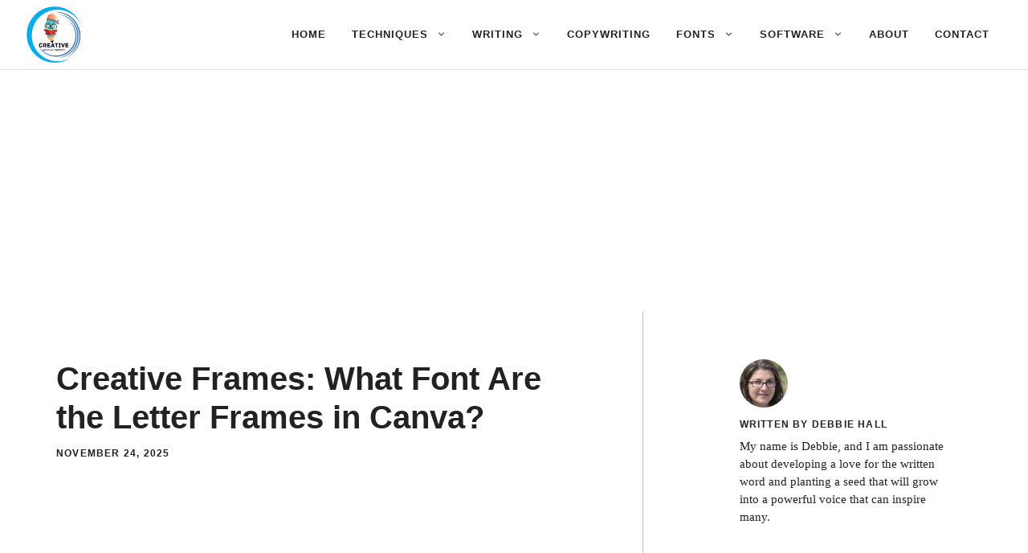

--- FILE ---
content_type: text/html; charset=UTF-8
request_url: https://www.creativewriting-prompts.com/fonts/creative-frames-what-font-are-the-letter-frames-in-canva/
body_size: 18652
content:
<!DOCTYPE html><html lang="en-US" prefix="og: https://ogp.me/ns#"><head><script data-no-optimize="1">var litespeed_docref=sessionStorage.getItem("litespeed_docref");litespeed_docref&&(Object.defineProperty(document,"referrer",{get:function(){return litespeed_docref}}),sessionStorage.removeItem("litespeed_docref"));</script> <meta charset="UTF-8"><meta name="viewport" content="width=device-width, initial-scale=1"><title>Creative Frames: What Font Are The Letter Frames In Canva? &raquo; CreativeWriting-Prompts.com</title><meta name="description" content="When it comes to creating eye-catching designs, fonts play a significant role. In Canva, the letter frames come in a variety of creative fonts that can elevate your project. Find the perfect font to complement your vision and make your designs pop!"/><meta name="robots" content="follow, index, max-snippet:-1, max-video-preview:-1, max-image-preview:large"/><link rel="canonical" href="https://www.creativewriting-prompts.com/fonts/creative-frames-what-font-are-the-letter-frames-in-canva/" /><meta property="og:locale" content="en_US" /><meta property="og:type" content="article" /><meta property="og:title" content="Creative Frames: What Font Are The Letter Frames In Canva? &raquo; CreativeWriting-Prompts.com" /><meta property="og:description" content="When it comes to creating eye-catching designs, fonts play a significant role. In Canva, the letter frames come in a variety of creative fonts that can elevate your project. Find the perfect font to complement your vision and make your designs pop!" /><meta property="og:url" content="https://www.creativewriting-prompts.com/fonts/creative-frames-what-font-are-the-letter-frames-in-canva/" /><meta property="og:site_name" content="Elevate Your Writing Skills: Embrace Creative Writing Prompts" /><meta property="article:section" content="Canva Fonts" /><meta property="og:image" content="https://www.creativewriting-prompts.com/wp-content/uploads/2024/03/4774-creative-frames-what-font-are-the-letter-frames-in-canva.jpg" /><meta property="og:image:secure_url" content="https://www.creativewriting-prompts.com/wp-content/uploads/2024/03/4774-creative-frames-what-font-are-the-letter-frames-in-canva.jpg" /><meta property="og:image:width" content="640" /><meta property="og:image:height" content="480" /><meta property="og:image:alt" content="Creative Frames: What Font Are the Letter Frames in Canva?" /><meta property="og:image:type" content="image/jpeg" /><meta property="article:published_time" content="2025-11-24T01:16:32-08:00" /><meta name="twitter:card" content="summary_large_image" /><meta name="twitter:title" content="Creative Frames: What Font Are The Letter Frames In Canva? &raquo; CreativeWriting-Prompts.com" /><meta name="twitter:description" content="When it comes to creating eye-catching designs, fonts play a significant role. In Canva, the letter frames come in a variety of creative fonts that can elevate your project. Find the perfect font to complement your vision and make your designs pop!" /><meta name="twitter:image" content="https://www.creativewriting-prompts.com/wp-content/uploads/2024/03/4774-creative-frames-what-font-are-the-letter-frames-in-canva.jpg" /><meta name="twitter:label1" content="Written by" /><meta name="twitter:data1" content="Debbie Hall" /><meta name="twitter:label2" content="Time to read" /><meta name="twitter:data2" content="7 minutes" /> <script type="application/ld+json" class="rank-math-schema-pro">{"@context":"https://schema.org","@graph":[{"@type":"Organization","@id":"https://www.creativewriting-prompts.com/#organization","name":"Elevate Your Writing Skills: Embrace Creative Writing Prompts","url":"https://www.creativewriting-prompts.com","logo":{"@type":"ImageObject","@id":"https://www.creativewriting-prompts.com/#logo","url":"https://creativewriting-prompts.com/wp-content/uploads/2023/08/creative-writing-prompts.png","contentUrl":"https://creativewriting-prompts.com/wp-content/uploads/2023/08/creative-writing-prompts.png","caption":"Elevate Your Writing Skills: Embrace Creative Writing Prompts","inLanguage":"en-US","width":"500","height":"500"},"description":"Unlock creativity and boost your writing skills with diverse prompts. Perfect for all writers to explore new writing horizons!","legalName":"DebbieHall"},{"@type":"WebSite","@id":"https://www.creativewriting-prompts.com/#website","url":"https://www.creativewriting-prompts.com","name":"Elevate Your Writing Skills: Embrace Creative Writing Prompts","alternateName":"Creative Writing Prompts","publisher":{"@id":"https://www.creativewriting-prompts.com/#organization"},"inLanguage":"en-US"},{"@type":"ImageObject","@id":"https://www.creativewriting-prompts.com/wp-content/uploads/2024/03/4774-creative-frames-what-font-are-the-letter-frames-in-canva.jpg","url":"https://www.creativewriting-prompts.com/wp-content/uploads/2024/03/4774-creative-frames-what-font-are-the-letter-frames-in-canva.jpg","width":"640","height":"480","caption":"Creative Frames: What Font Are the Letter Frames in Canva?","inLanguage":"en-US"},{"@type":"BreadcrumbList","@id":"https://www.creativewriting-prompts.com/fonts/creative-frames-what-font-are-the-letter-frames-in-canva/#breadcrumb","itemListElement":[{"@type":"ListItem","position":"1","item":{"@id":"https://creativewriting-prompts.com","name":"Home"}},{"@type":"ListItem","position":"2","item":{"@id":"https://www.creativewriting-prompts.com/fonts/","name":"Fonts"}},{"@type":"ListItem","position":"3","item":{"@id":"https://www.creativewriting-prompts.com/fonts/canva/","name":"Canva Fonts"}},{"@type":"ListItem","position":"4","item":{"@id":"https://www.creativewriting-prompts.com/fonts/creative-frames-what-font-are-the-letter-frames-in-canva/","name":"Creative Frames: What Font Are the Letter Frames in Canva?"}}]},{"@type":"WebPage","@id":"https://www.creativewriting-prompts.com/fonts/creative-frames-what-font-are-the-letter-frames-in-canva/#webpage","url":"https://www.creativewriting-prompts.com/fonts/creative-frames-what-font-are-the-letter-frames-in-canva/","name":"Creative Frames: What Font Are The Letter Frames In Canva? &raquo; CreativeWriting-Prompts.com","datePublished":"2025-11-24T01:16:32-08:00","dateModified":"2025-11-24T01:16:32-08:00","isPartOf":{"@id":"https://www.creativewriting-prompts.com/#website"},"primaryImageOfPage":{"@id":"https://www.creativewriting-prompts.com/wp-content/uploads/2024/03/4774-creative-frames-what-font-are-the-letter-frames-in-canva.jpg"},"inLanguage":"en-US","breadcrumb":{"@id":"https://www.creativewriting-prompts.com/fonts/creative-frames-what-font-are-the-letter-frames-in-canva/#breadcrumb"}},{"@type":"Person","@id":"https://www.creativewriting-prompts.com/author/debbiehall/","name":"Debbie Hall","url":"https://www.creativewriting-prompts.com/author/debbiehall/","image":{"@type":"ImageObject","@id":"https://www.creativewriting-prompts.com/wp-content/litespeed/avatar/c3752c946158d38bc49c3a8902027b7b.jpg?ver=1769115424","url":"https://www.creativewriting-prompts.com/wp-content/litespeed/avatar/c3752c946158d38bc49c3a8902027b7b.jpg?ver=1769115424","caption":"Debbie Hall","inLanguage":"en-US"},"sameAs":["https://creativewriting-prompts.com"],"worksFor":{"@id":"https://www.creativewriting-prompts.com/#organization"}},{"@type":"Article","headline":"Creative Frames: What Font Are The Letter Frames In Canva? &raquo; CreativeWriting-Prompts.com","datePublished":"2025-11-24T01:16:32-08:00","dateModified":"2025-11-24T01:16:32-08:00","articleSection":"Canva Fonts, Fonts","author":{"@id":"https://www.creativewriting-prompts.com/author/debbiehall/","name":"Debbie Hall"},"publisher":{"@id":"https://www.creativewriting-prompts.com/#organization"},"description":"When it comes to creating eye-catching designs, fonts play a significant role. In Canva, the letter frames come in a variety of creative fonts that can elevate your project. Find the perfect font to complement your vision and make your designs pop!","name":"Creative Frames: What Font Are The Letter Frames In Canva? &raquo; CreativeWriting-Prompts.com","@id":"https://www.creativewriting-prompts.com/fonts/creative-frames-what-font-are-the-letter-frames-in-canva/#richSnippet","isPartOf":{"@id":"https://www.creativewriting-prompts.com/fonts/creative-frames-what-font-are-the-letter-frames-in-canva/#webpage"},"image":{"@id":"https://www.creativewriting-prompts.com/wp-content/uploads/2024/03/4774-creative-frames-what-font-are-the-letter-frames-in-canva.jpg"},"inLanguage":"en-US","mainEntityOfPage":{"@id":"https://www.creativewriting-prompts.com/fonts/creative-frames-what-font-are-the-letter-frames-in-canva/#webpage"}}]}</script> <link href='https://fonts.gstatic.com' crossorigin rel='preconnect' /><link href='https://fonts.googleapis.com' crossorigin rel='preconnect' /><link rel="alternate" type="application/rss+xml" title="CreativeWriting-Prompts.com &raquo; Feed" href="https://www.creativewriting-prompts.com/feed/" /><link rel="alternate" type="application/rss+xml" title="CreativeWriting-Prompts.com &raquo; Comments Feed" href="https://www.creativewriting-prompts.com/comments/feed/" /><link rel="alternate" type="application/rss+xml" title="CreativeWriting-Prompts.com &raquo; Creative Frames: What Font Are the Letter Frames in Canva? Comments Feed" href="https://www.creativewriting-prompts.com/fonts/creative-frames-what-font-are-the-letter-frames-in-canva/feed/" /> <script data-no-optimize="1">var brave_popup_data = {}; var bravepop_emailValidation=false; var brave_popup_videos = {};  var brave_popup_formData = {};var brave_popup_adminUser = false; var brave_popup_pageInfo = {"type":"single","pageID":4774,"singleType":"post"};  var bravepop_emailSuggestions={};</script><link rel="alternate" title="oEmbed (JSON)" type="application/json+oembed" href="https://www.creativewriting-prompts.com/wp-json/oembed/1.0/embed?url=https%3A%2F%2Fwww.creativewriting-prompts.com%2Ffonts%2Fcreative-frames-what-font-are-the-letter-frames-in-canva%2F" /><link rel="alternate" title="oEmbed (XML)" type="text/xml+oembed" href="https://www.creativewriting-prompts.com/wp-json/oembed/1.0/embed?url=https%3A%2F%2Fwww.creativewriting-prompts.com%2Ffonts%2Fcreative-frames-what-font-are-the-letter-frames-in-canva%2F&#038;format=xml" /><link data-optimized="2" rel="stylesheet" href="https://www.creativewriting-prompts.com/wp-content/litespeed/css/841588acc3d4e9035ab4ec3261ce1085.css?ver=f0c2c" /><link rel="https://api.w.org/" href="https://www.creativewriting-prompts.com/wp-json/" /><link rel="alternate" title="JSON" type="application/json" href="https://www.creativewriting-prompts.com/wp-json/wp/v2/posts/4774" /><link rel="alternate" type="application/rss+xml" title="Creative Writing Prompts Feed" href="https://www.creativewriting-prompts.com/feed/" /><link rel="canonical" href="https://www.creativewriting-prompts.com/" /><meta property="og:site_name" content="Creative Writing Prompts" /><meta property="og:type" content="website" /><meta property="og:locale" content="en_US" /><meta property="og:image" content="https://www.creativewriting-prompts.com/wp-content/uploads/default-share-image.jpg" /><meta name="pinterest-rich-pin" content="true" /><meta name="viewport" content="width=device-width, initial-scale=1.0" /><meta name="description" content="Master creative writing, copywriting, and Canva design. Free tutorials, font guides, writing prompts, and copywriting tips for writers and designers." /><meta name="keywords" content="creative writing prompts, copywriting tips, canva fonts, writing tutorials, design fonts, SEO copywriting" /> <script type="application/ld+json">{
  "@context": "https://schema.org",
  "@type": "WebSite",
  "name": "Creative Writing Prompts",
  "url": "https://www.creativewriting-prompts.com",
  "description": "Creative writing resources, copywriting tutorials, and Canva design guides",
  "potentialAction": {
    "@type": "SearchAction",
    "target": "https://www.creativewriting-prompts.com/?s={search_term_string}",
    "query-input": "required name=search_term_string"
  }
}</script>  <script type="application/ld+json">{
  "@context": "https://schema.org",
  "@type": "EducationalWebPage",
  "about": "Creative Writing and Copywriting Education"
}</script> <meta name="p:domain_verify" content="b553ef141413c658a1d7bb2daf6b89ca"/><meta name="google-site-verification" content="p0AIqsEa-OkASXlLCA0-GEKIDQhyvDi5V-agFO6Tcdc" /><meta name="google-adsense-account" content="ca-pub-9450213762902406"> <script async src="https://pagead2.googlesyndication.com/pagead/js/adsbygoogle.js?client=ca-pub-9450213762902406"
     crossorigin="anonymous"></script> <link rel="icon" href="https://www.creativewriting-prompts.com/wp-content/uploads/2023/08/creative-writing-prompts-150x150.png" sizes="32x32" /><link rel="icon" href="https://www.creativewriting-prompts.com/wp-content/uploads/2023/08/creative-writing-prompts-300x300.png" sizes="192x192" /><link rel="apple-touch-icon" href="https://www.creativewriting-prompts.com/wp-content/uploads/2023/08/creative-writing-prompts-300x300.png" /><meta name="msapplication-TileImage" content="https://www.creativewriting-prompts.com/wp-content/uploads/2023/08/creative-writing-prompts-300x300.png" /></head><body data-rsssl=1 class="wp-singular post-template-default single single-post postid-4774 single-format-standard wp-custom-logo wp-embed-responsive wp-theme-generatepress post-image-above-header post-image-aligned-center slideout-enabled slideout-mobile sticky-menu-fade no-sidebar nav-float-right separate-containers header-aligned-left dropdown-hover featured-image-active grow-content-body" itemtype="https://schema.org/Blog" itemscope>
<a class="screen-reader-text skip-link" href="#content" title="Skip to content">Skip to content</a><header class="site-header has-inline-mobile-toggle" id="masthead" aria-label="Site"  itemtype="https://schema.org/WPHeader" itemscope><div class="inside-header"><div class="site-logo">
<a href="https://www.creativewriting-prompts.com/" rel="home">
<img  class="header-image is-logo-image" alt="CreativeWriting-Prompts.com" src="https://www.creativewriting-prompts.com/wp-content/uploads/2023/08/creative-writing-prompts.png" width="500" height="500" />
</a></div><nav class="main-navigation mobile-menu-control-wrapper" id="mobile-menu-control-wrapper" aria-label="Mobile Toggle">
<button data-nav="site-navigation" class="menu-toggle" aria-controls="generate-slideout-menu" aria-expanded="false">
<span class="gp-icon icon-menu-bars"><svg viewBox="0 0 512 512" aria-hidden="true" xmlns="http://www.w3.org/2000/svg" width="1em" height="1em"><path d="M0 96c0-13.255 10.745-24 24-24h464c13.255 0 24 10.745 24 24s-10.745 24-24 24H24c-13.255 0-24-10.745-24-24zm0 160c0-13.255 10.745-24 24-24h464c13.255 0 24 10.745 24 24s-10.745 24-24 24H24c-13.255 0-24-10.745-24-24zm0 160c0-13.255 10.745-24 24-24h464c13.255 0 24 10.745 24 24s-10.745 24-24 24H24c-13.255 0-24-10.745-24-24z" /></svg><svg viewBox="0 0 512 512" aria-hidden="true" xmlns="http://www.w3.org/2000/svg" width="1em" height="1em"><path d="M71.029 71.029c9.373-9.372 24.569-9.372 33.942 0L256 222.059l151.029-151.03c9.373-9.372 24.569-9.372 33.942 0 9.372 9.373 9.372 24.569 0 33.942L289.941 256l151.03 151.029c9.372 9.373 9.372 24.569 0 33.942-9.373 9.372-24.569 9.372-33.942 0L256 289.941l-151.029 151.03c-9.373 9.372-24.569 9.372-33.942 0-9.372-9.373-9.372-24.569 0-33.942L222.059 256 71.029 104.971c-9.372-9.373-9.372-24.569 0-33.942z" /></svg></span><span class="screen-reader-text">Menu</span>		</button></nav><nav class="main-navigation sub-menu-right" id="site-navigation" aria-label="Primary"  itemtype="https://schema.org/SiteNavigationElement" itemscope><div class="inside-navigation grid-container">
<button class="menu-toggle" aria-controls="generate-slideout-menu" aria-expanded="false">
<span class="gp-icon icon-menu-bars"><svg viewBox="0 0 512 512" aria-hidden="true" xmlns="http://www.w3.org/2000/svg" width="1em" height="1em"><path d="M0 96c0-13.255 10.745-24 24-24h464c13.255 0 24 10.745 24 24s-10.745 24-24 24H24c-13.255 0-24-10.745-24-24zm0 160c0-13.255 10.745-24 24-24h464c13.255 0 24 10.745 24 24s-10.745 24-24 24H24c-13.255 0-24-10.745-24-24zm0 160c0-13.255 10.745-24 24-24h464c13.255 0 24 10.745 24 24s-10.745 24-24 24H24c-13.255 0-24-10.745-24-24z" /></svg><svg viewBox="0 0 512 512" aria-hidden="true" xmlns="http://www.w3.org/2000/svg" width="1em" height="1em"><path d="M71.029 71.029c9.373-9.372 24.569-9.372 33.942 0L256 222.059l151.029-151.03c9.373-9.372 24.569-9.372 33.942 0 9.372 9.373 9.372 24.569 0 33.942L289.941 256l151.03 151.029c9.372 9.373 9.372 24.569 0 33.942-9.373 9.372-24.569 9.372-33.942 0L256 289.941l-151.029 151.03c-9.373 9.372-24.569 9.372-33.942 0-9.372-9.373-9.372-24.569 0-33.942L222.059 256 71.029 104.971c-9.372-9.373-9.372-24.569 0-33.942z" /></svg></span><span class="screen-reader-text">Menu</span>				</button><div id="primary-menu" class="main-nav"><ul id="menu-main-menu" class=" menu sf-menu"><li id="menu-item-763" class="menu-item menu-item-type-custom menu-item-object-custom menu-item-763"><a href="https://creativewriting-prompts.com/">Home</a></li><li id="menu-item-764" class="menu-item menu-item-type-taxonomy menu-item-object-category menu-item-has-children menu-item-764"><a href="https://www.creativewriting-prompts.com/techniques/">Techniques<span role="presentation" class="dropdown-menu-toggle"><span class="gp-icon icon-arrow"><svg viewBox="0 0 330 512" aria-hidden="true" xmlns="http://www.w3.org/2000/svg" width="1em" height="1em"><path d="M305.913 197.085c0 2.266-1.133 4.815-2.833 6.514L171.087 335.593c-1.7 1.7-4.249 2.832-6.515 2.832s-4.815-1.133-6.515-2.832L26.064 203.599c-1.7-1.7-2.832-4.248-2.832-6.514s1.132-4.816 2.832-6.515l14.162-14.163c1.7-1.699 3.966-2.832 6.515-2.832 2.266 0 4.815 1.133 6.515 2.832l111.316 111.317 111.316-111.317c1.7-1.699 4.249-2.832 6.515-2.832s4.815 1.133 6.515 2.832l14.162 14.163c1.7 1.7 2.833 4.249 2.833 6.515z" /></svg></span></span></a><ul class="sub-menu"><li id="menu-item-765" class="menu-item menu-item-type-taxonomy menu-item-object-category menu-item-765"><a href="https://www.creativewriting-prompts.com/techniques/brainstorming/">Brainstorming</a></li><li id="menu-item-766" class="menu-item menu-item-type-taxonomy menu-item-object-category menu-item-766"><a href="https://www.creativewriting-prompts.com/techniques/mind-mapping/">Mind Mapping</a></li></ul></li><li id="menu-item-767" class="menu-item menu-item-type-taxonomy menu-item-object-category menu-item-has-children menu-item-767"><a href="https://www.creativewriting-prompts.com/writing/">Writing<span role="presentation" class="dropdown-menu-toggle"><span class="gp-icon icon-arrow"><svg viewBox="0 0 330 512" aria-hidden="true" xmlns="http://www.w3.org/2000/svg" width="1em" height="1em"><path d="M305.913 197.085c0 2.266-1.133 4.815-2.833 6.514L171.087 335.593c-1.7 1.7-4.249 2.832-6.515 2.832s-4.815-1.133-6.515-2.832L26.064 203.599c-1.7-1.7-2.832-4.248-2.832-6.514s1.132-4.816 2.832-6.515l14.162-14.163c1.7-1.699 3.966-2.832 6.515-2.832 2.266 0 4.815 1.133 6.515 2.832l111.316 111.317 111.316-111.317c1.7-1.699 4.249-2.832 6.515-2.832s4.815 1.133 6.515 2.832l14.162 14.163c1.7 1.7 2.833 4.249 2.833 6.515z" /></svg></span></span></a><ul class="sub-menu"><li id="menu-item-9388" class="menu-item menu-item-type-taxonomy menu-item-object-category menu-item-9388"><a href="https://www.creativewriting-prompts.com/writing/autobiography/">Autobiography</a></li><li id="menu-item-768" class="menu-item menu-item-type-taxonomy menu-item-object-category menu-item-768"><a href="https://www.creativewriting-prompts.com/writing/creative/">Creative Writing</a></li><li id="menu-item-769" class="menu-item menu-item-type-taxonomy menu-item-object-category menu-item-769"><a href="https://www.creativewriting-prompts.com/writing/block/">Writers Block</a></li><li id="menu-item-770" class="menu-item menu-item-type-taxonomy menu-item-object-category menu-item-770"><a href="https://www.creativewriting-prompts.com/writing/prompts/">Writing Prompts</a></li><li id="menu-item-771" class="menu-item menu-item-type-taxonomy menu-item-object-category menu-item-771"><a href="https://www.creativewriting-prompts.com/writing/topics/">Writing Topics</a></li><li id="menu-item-9389" class="menu-item menu-item-type-taxonomy menu-item-object-category menu-item-9389"><a href="https://www.creativewriting-prompts.com/writing/conclusion/">Conclusion</a></li><li id="menu-item-9391" class="menu-item menu-item-type-taxonomy menu-item-object-category menu-item-9391"><a href="https://www.creativewriting-prompts.com/writing/exercises/">Writing Exercises</a></li><li id="menu-item-9390" class="menu-item menu-item-type-taxonomy menu-item-object-category menu-item-9390"><a href="https://www.creativewriting-prompts.com/writing/title/">Title Writing</a></li></ul></li><li id="menu-item-9381" class="menu-item menu-item-type-taxonomy menu-item-object-category menu-item-9381"><a href="https://www.creativewriting-prompts.com/copywriting/">Copywriting</a></li><li id="menu-item-9382" class="menu-item menu-item-type-taxonomy menu-item-object-category current-post-ancestor current-menu-parent current-post-parent menu-item-has-children menu-item-9382"><a href="https://www.creativewriting-prompts.com/fonts/">Fonts<span role="presentation" class="dropdown-menu-toggle"><span class="gp-icon icon-arrow"><svg viewBox="0 0 330 512" aria-hidden="true" xmlns="http://www.w3.org/2000/svg" width="1em" height="1em"><path d="M305.913 197.085c0 2.266-1.133 4.815-2.833 6.514L171.087 335.593c-1.7 1.7-4.249 2.832-6.515 2.832s-4.815-1.133-6.515-2.832L26.064 203.599c-1.7-1.7-2.832-4.248-2.832-6.514s1.132-4.816 2.832-6.515l14.162-14.163c1.7-1.699 3.966-2.832 6.515-2.832 2.266 0 4.815 1.133 6.515 2.832l111.316 111.317 111.316-111.317c1.7-1.699 4.249-2.832 6.515-2.832s4.815 1.133 6.515 2.832l14.162 14.163c1.7 1.7 2.833 4.249 2.833 6.515z" /></svg></span></span></a><ul class="sub-menu"><li id="menu-item-9383" class="menu-item menu-item-type-taxonomy menu-item-object-category current-post-ancestor current-menu-parent current-post-parent menu-item-9383"><a href="https://www.creativewriting-prompts.com/fonts/canva/">Canva Fonts</a></li></ul></li><li id="menu-item-9384" class="menu-item menu-item-type-taxonomy menu-item-object-category menu-item-has-children menu-item-9384"><a href="https://www.creativewriting-prompts.com/software/">Software<span role="presentation" class="dropdown-menu-toggle"><span class="gp-icon icon-arrow"><svg viewBox="0 0 330 512" aria-hidden="true" xmlns="http://www.w3.org/2000/svg" width="1em" height="1em"><path d="M305.913 197.085c0 2.266-1.133 4.815-2.833 6.514L171.087 335.593c-1.7 1.7-4.249 2.832-6.515 2.832s-4.815-1.133-6.515-2.832L26.064 203.599c-1.7-1.7-2.832-4.248-2.832-6.514s1.132-4.816 2.832-6.515l14.162-14.163c1.7-1.699 3.966-2.832 6.515-2.832 2.266 0 4.815 1.133 6.515 2.832l111.316 111.317 111.316-111.317c1.7-1.699 4.249-2.832 6.515-2.832s4.815 1.133 6.515 2.832l14.162 14.163c1.7 1.7 2.833 4.249 2.833 6.515z" /></svg></span></span></a><ul class="sub-menu"><li id="menu-item-9385" class="menu-item menu-item-type-taxonomy menu-item-object-category menu-item-9385"><a href="https://www.creativewriting-prompts.com/software/grammarly/">Grammarly</a></li><li id="menu-item-9386" class="menu-item menu-item-type-taxonomy menu-item-object-category menu-item-9386"><a href="https://www.creativewriting-prompts.com/software/hemingway/">Hemingway app</a></li><li id="menu-item-9387" class="menu-item menu-item-type-taxonomy menu-item-object-category menu-item-9387"><a href="https://www.creativewriting-prompts.com/software/prowritingaid/">ProWritingAid</a></li></ul></li><li id="menu-item-772" class="menu-item menu-item-type-post_type menu-item-object-page menu-item-772"><a href="https://www.creativewriting-prompts.com/about-us/">About</a></li><li id="menu-item-773" class="menu-item menu-item-type-post_type menu-item-object-page menu-item-773"><a href="https://www.creativewriting-prompts.com/contact/">Contact</a></li></ul></div></div></nav></div></header><div class="gb-container gb-container-0b65b6e5"><div class="gb-container gb-container-55c22cde"><div class="gb-container gb-container-f0e336bc"><h1 class="gb-headline gb-headline-8d0f4f6f gb-headline-text">Creative Frames: What Font Are the Letter Frames in Canva?</h1><div class="gb-headline gb-headline-0c67cbd5 gb-headline-text"><time class="entry-date published" datetime="2025-11-24T01:16:32-08:00">November 24, 2025</time></div></div><div class="gb-container gb-container-c34cb195">
<img data-lazyloaded="1" src="[data-uri]" alt='Photo of author' data-src='https://www.creativewriting-prompts.com/wp-content/litespeed/avatar/d02ee002e63c42a3f66e90778b1d1d0d.jpg?ver=1769115424' data-srcset='https://www.creativewriting-prompts.com/wp-content/litespeed/avatar/0f2733eb96068f2a93a0cc1a6bdf1fb3.jpg?ver=1769115424 2x' class='avatar avatar-60 photo dynamic-author-image dynamic-author-image-rounded' height='60' width='60' decoding='async'/><div class="gb-headline gb-headline-329c8f70 gb-headline-text">Written By Debbie Hall</div><p class="gb-headline gb-headline-f330f52c gb-headline-text">My name is Debbie, and I am passionate about developing a love for the written word and planting a seed that will grow into a powerful voice that can inspire many.</p></div></div></div><p></p><div class="site grid-container container hfeed" id="page"><div class="site-content" id="content"><div class="content-area" id="primary"><main class="site-main" id="main"><article id="post-4774" class="post-4774 post type-post status-publish format-standard has-post-thumbnail hentry category-canva category-fonts grow-content-main" itemtype="https://schema.org/CreativeWork" itemscope><div class="inside-article"><nav aria-label="breadcrumbs" class="rank-math-breadcrumb"><p><a href="https://creativewriting-prompts.com">Home</a><span class="separator"> &raquo; </span><a href="https://www.creativewriting-prompts.com/fonts/">Fonts</a><span class="separator"> &raquo; </span><a href="https://www.creativewriting-prompts.com/fonts/canva/">Canva Fonts</a><span class="separator"> &raquo; </span><span class="last">Creative Frames: What Font Are the Letter Frames in Canva?</span></p></nav><div class="featured-image  page-header-image-single ">
<img data-lazyloaded="1" src="[data-uri]" width="640" height="480" data-src="https://www.creativewriting-prompts.com/wp-content/uploads/2024/03/4774-creative-frames-what-font-are-the-letter-frames-in-canva.jpg.webp" class="attachment-full size-full" alt="Creative Frames: What Font Are the Letter Frames in Canva?" itemprop="image" decoding="async" fetchpriority="high" data-srcset="https://www.creativewriting-prompts.com/wp-content/uploads/2024/03/4774-creative-frames-what-font-are-the-letter-frames-in-canva.jpg.webp 640w, https://www.creativewriting-prompts.com/wp-content/uploads/2024/03/4774-creative-frames-what-font-are-the-letter-frames-in-canva-300x225.jpg.webp 300w" data-sizes="(max-width: 640px) 100vw, 640px" title="Creative Frames: What Font Are the Letter Frames in Canva? 1"></div><div class="entry-content" itemprop="text"><p> Have you ever wondered what font is used in those eye-catching letter frames in Canva? Are you looking to add a unique touch to your design projects but not sure where to start? Well, you&#8217;re in luck! In this article, we&#8217;ll dive deep into the world of creative frames and explore the fonts that make them stand out. So get ready to unleash your creativity and take your designs to the next level!</p><div class="automaticx-video-container"><iframe data-lazyloaded="1" src="about:blank" allow="autoplay" width="580" height="380" data-litespeed-src="https://www.youtube.com/embed/yXQEc-H7H4M" frameborder="0" allow="accelerometer; autoplay; clipboard-write; encrypted-media; gyroscope; picture-in-picture" allowfullscreen></iframe></div><div id="toc_container" class="no_bullets"><p class="toc_title">Contents</p><ul class="toc_list"><li><a href="#Exploring_the_Font_Options_in_Canva8217s_Letter_Frames">Exploring the Font Options in Canva&#8217;s Letter Frames</a></li><li><a href="#Choosing_the_Right_Font_for_Your_Letter_Frames">Choosing the Right Font for Your Letter Frames</a></li><li><a href="#Customizing_the_Font_Style_in_Canva_Letter_Frames">Customizing the Font Style in Canva Letter Frames</a></li><li><a href="#Tips_for_Enhancing_Your_Designs_with_Creative_Fonts">Tips for Enhancing Your Designs with Creative Fonts</a></li><li><a href="#Creating_Eye-catching_Letter_Frames_with_Unique_Font_Combinations">Creating Eye-catching Letter Frames with Unique Font Combinations</a></li><li><a href="#Maximizing_Design_Impact_with_Font_Selection_in_Canva">Maximizing Design Impact with Font Selection in Canva</a></li><li><a href="#Incorporating_Typography_Trends_into_Your_Canva_Letter_Frames">Incorporating Typography Trends into Your Canva Letter Frames</a></li><li><a href="#Frequently_Asked_Questions">Frequently Asked Questions</a></li><li><a href="#Closing_Remarks">Closing Remarks</a></li></ul></div><h2 id="exploring-the-font-options-in-canvas-letter-frames"><span id="Exploring_the_Font_Options_in_Canva8217s_Letter_Frames">Exploring the Font Options in Canva&#8217;s Letter Frames</span></h2><p>One of the exciting features in Canva&#8217;s Letter Frames is the variety of font options available for customization. With a plethora of elegant, fun, and modern fonts to choose from, you can truly make your designs stand out. Whether you&#8217;re looking for a stylish script font for a romantic anniversary card or a <a href="https://www.creativewriting-prompts.com/writing/how-to-write-a-block-letter-essential-writing-tips/" title="How to Write a Block Letter: Essential Writing Tips">bold sans-serif font</a> for a sleek business flyer, Canva has got you covered.</p><p>When , don&#8217;t be afraid to mix and match different fonts to create a unique look. Experiment with pairing a decorative font for the headline with a simple, easy-to-read font for the body text. You can also play around with font sizes, colors, and alignment to enhance the overall aesthetic of your design. With endless possibilities at your fingertips, let your creativity shine through in every project you take on.<br /><img data-lazyloaded="1" src="[data-uri]" width="640" height="427" decoding="async" class="kimage_class" data-src="https://www.creativewriting-prompts.com/wp-content/uploads/2024/03/gd030e83bde10ba23b41804b0ab37cba1354d625ebca7081b6df38e9f07b4e705cead35b8d5e69e15f11aea50c36f4ba3_640.jpg.webp" alt="Choosing the Right Font for Your Letter Frames" title="Creative Frames: What Font Are the Letter Frames in Canva? 2"></p><h2 id="choosing-the-right-font-for-your-letter-frames"><span id="Choosing_the_Right_Font_for_Your_Letter_Frames">Choosing the Right Font for Your Letter Frames</span></h2><p>When it comes to selecting the perfect font for your letter frames, it&#8217;s important to consider both the style and readability of the text. **Bold fonts** can make a statement and draw attention to the message, while **cursive fonts** can add an elegant touch. Think about the overall look and feel you want to convey with your letter frame and choose a font that aligns with that aesthetic.</p><p>Additionally, be mindful of the size of the font in relation to the size of the letter frame. **Sans-serif fonts** work well for larger frames, as they are easy to read from a distance, while **serif fonts** can add a touch of sophistication to smaller frames. Experiment with different fonts and sizes to see what looks best in your specific setting. Remember, the right font can elevate your letter frame and make your message stand out.<br /><img data-lazyloaded="1" src="[data-uri]" width="640" height="427" decoding="async" class="kimage_class" data-src="https://www.creativewriting-prompts.com/wp-content/uploads/2024/03/gbcffaa600237da7649dccb3f54717b123732f68671a44e114f2d560e9a9c5adb8bd1054831d4e8f46011f7f23f4d820fd9a026803557917ef9e36eb4e4d48439_640.jpg.webp" alt="Customizing the Font Style in Canva Letter Frames" title="Creative Frames: What Font Are the Letter Frames in Canva? 3"></p><h2 id="customizing-the-font-style-in-canva-letter-frames"><span id="Customizing_the_Font_Style_in_Canva_Letter_Frames">Customizing the Font Style in Canva Letter Frames</span></h2><p>In Canva, customizing the font style within letter frames can truly elevate the design of your project. By selecting the perfect font that complements your overall aesthetic, you can make your text stand out and convey your message effectively. To begin customizing your font style in Canva letter frames, simply click on the text within the frame and navigate to the font options on the toolbar.</p><p>Once you&#8217;re in the font menu, you&#8217;ll have a plethora of options to choose from to enhance your design. Experiment with different fonts to see which one best suits your project&#8217;s vibe. Whether you&#8217;re going for a modern and sleek look or a more whimsical and fun feel, Canva offers a variety of font styles to help you achieve your desired outcome. **Remember to consider the readability of the font** and how it complements the overall design of your letter frame. With a little creativity and the right font choice, you can create a stunning and visually appealing design in Canva.<br /><img data-lazyloaded="1" src="[data-uri]" width="640" height="426" decoding="async" class="kimage_class" data-src="https://www.creativewriting-prompts.com/wp-content/uploads/2024/03/gee8256a7f18841f1d348271a573a68ce7633c8053abaa0282c25996b049492c606484c2da31104d0c956707524cf635639bdd651a2daf19a6e637ee3dc4294d4_640.jpg.webp" alt="Tips for Enhancing Your Designs with Creative Fonts" title="Creative Frames: What Font Are the Letter Frames in Canva? 4"></p><h2 id="tips-for-enhancing-your-designs-with-creative-fonts"><span id="Tips_for_Enhancing_Your_Designs_with_Creative_Fonts">Tips for Enhancing Your Designs with Creative Fonts</span></h2><p>When it comes to enhancing your designs with creative fonts, there are a few key tips to keep in mind. Firstly, consider using a combination of different fonts to add depth and visual interest to your design. Mix and match fonts that complement each other well, such as pairing a bold, sans serif font with a delicate script font for a balanced look. Experiment with different font pairings until you find a combination that works best for your design.</p><p>In addition to mixing fonts, don&#8217;t be afraid to play around with text size, weight, and spacing to create a dynamic and visually appealing design. Try using bold or italicized text to draw attention to important elements, or adjust the spacing between letters and lines to create a unique layout. By experimenting with different typographical elements, you can create a design that is not only visually interesting but also communicates your message effectively.</p><h2 id="creating-eye-catching-letter-frames-with-unique-font-combinations"><span id="Creating_Eye-catching_Letter_Frames_with_Unique_Font_Combinations">Creating Eye-catching Letter Frames with Unique Font Combinations</span></h2><p>When it comes to designing eye-catching letter frames, the font combinations you choose can make all the difference. By combining different fonts in unique and creative ways, you can create frames that are not only visually appealing but also stand out from the crowd.</p><p>For a truly unique letter frame, try mixing serif and sans-serif fonts for a modern yet classic look. Pair bold, thick fonts with delicate cursive scripts for a striking contrast that draws the eye. Experiment with different sizes, weights, and styles to create a dynamic composition that captures attention. Remember, the key is to play around with different combinations until you find the perfect match that suits your design aesthetic. So, don&#8217;t be afraid to get creative and think outside the box when it comes to creating letter frames with unique font combinations!</p><p><img data-lazyloaded="1" src="[data-uri]" width="640" height="376" decoding="async" class="kimage_class" data-src="https://www.creativewriting-prompts.com/wp-content/uploads/2024/03/ga6f9263b685e1108f70b049f14e889f15bd70d22608191cfacd4322a2f1889cd50bf32f99f6bedd32f8976c114d862f9521ad1e5680b822b3cbf372d23e5266c_640.png.webp" alt="Maximizing Design Impact with Font Selection in Canva" title="Creative Frames: What Font Are the Letter Frames in Canva? 5"></p><h2 id="maximizing-design-impact-with-font-selection-in-canva"><span id="Maximizing_Design_Impact_with_Font_Selection_in_Canva">Maximizing Design Impact with Font Selection in Canva</span></h2><p>Choosing the right font can make a huge difference in the impact of your design. With Canva&#8217;s wide selection of fonts, you have the power to elevate your project and make it stand out. When selecting a font, consider the mood and message you want to convey. A bold and modern font can add a sense of strength and professionalism to your design, while a playful and whimsical font can bring a sense of fun and creativity.</p><p>Don&#8217;t be afraid to mix and match different fonts to create visual interest and hierarchy in your design. Pairing a bold headline font with a simpler body font can help guide the viewer&#8217;s eye and <a href="https://www.creativewriting-prompts.com/writing/when-writing-a-title-in-an-essay-master-the-art-of-captivation/" title="When Writing a Title in an Essay: Master the Art of Captivation">make important information stand</a> out. Remember to always consider readability – make sure your chosen fonts are easy to read and don&#8217;t distract from the overall message of your design. Experiment with different fonts and see how they can maximize the impact of your next Canva creation.</p><h2 id="incorporating-typography-trends-into-your-canva-letter-frames"><span id="Incorporating_Typography_Trends_into_Your_Canva_Letter_Frames">Incorporating Typography Trends into Your Canva Letter Frames</span></h2><p>Typography trends can greatly enhance the overall look and feel of your Canva letter frames. By incorporating these trends into your designs, you can add a modern and stylish touch that will make your creations stand out. One popular typography trend to consider is using bold and <a href="https://www.creativewriting-prompts.com/writing/are-book-titles-underlined-when-writing-the-truth-revealed/" title="Are Book Titles Underlined When Writing? The Truth Revealed">eye-catching fonts</a> to make a statement. Experiment with different font styles, sizes, and weights to create a dynamic composition that draws the viewer&#8217;s attention.</p><p>Another trend to explore is the use of creative typography layouts. Embrace asymmetry and irregular spacing to add interest and personality to your designs. Mix and match different typography elements such as headlines, subheadings, and body text to create a visually appealing hierarchy. Play around with alignment, placement, and overlapping text to create a unique and engaging layout. Experimenting with typography trends in your Canva letter frames can breathe new life into your designs and help you create stunning visuals that captivate your audience.</p><h2 id="qa"><span id="Frequently_Asked_Questions">Frequently Asked Questions</span></h2><p>Q: What font are the letter frames in Canva&#8217;s Creative Frames?<br />
A: The letter frames in Canva&#8217;s Creative Frames use the font &#8220;Baskerville.&#8221;</p><p>Q: Are the letter frames customizable in terms of font selection?<br />
A: Unfortunately, the font for the letter frames in Canva&#8217;s Creative Frames is pre-set to Baskerville and cannot be changed.</p><p>Q: Can users add their own text to the frames in Canva?<br />
A: Yes, users can easily add their own text to the frames in Canva&#8217;s Creative Frames by clicking on the text box and inputting their desired text.</p><p>Q: Are the Creative Frames only available in English?<br />
A: No, the Creative Frames in Canva can be used with different languages and characters, making them versatile for users around the world.</p><p>Q: How can users access the Creative Frames feature in Canva?<br />
A: Users can access the Creative Frames feature in Canva by navigating to the Elements tab on the left side of the screen and selecting &#8220;Frames&#8221; from the dropdown menu. The Creative Frames will then appear under the Frames section for users to choose from.</p><h2 id="outro"><span id="Closing_Remarks">Closing Remarks</span></h2><p>In conclusion, knowing the font used in Canva&#8217;s letter frames can help you create visually appealing and cohesive designs effortlessly.</p></div><footer class="entry-meta" aria-label="Entry meta">
<span class="cat-links"><span class="gp-icon icon-categories"><svg viewBox="0 0 512 512" aria-hidden="true" xmlns="http://www.w3.org/2000/svg" width="1em" height="1em"><path d="M0 112c0-26.51 21.49-48 48-48h110.014a48 48 0 0143.592 27.907l12.349 26.791A16 16 0 00228.486 128H464c26.51 0 48 21.49 48 48v224c0 26.51-21.49 48-48 48H48c-26.51 0-48-21.49-48-48V112z" /></svg></span><span class="screen-reader-text">Categories </span><a href="https://www.creativewriting-prompts.com/fonts/canva/" rel="category tag">Canva Fonts</a>, <a href="https://www.creativewriting-prompts.com/fonts/" rel="category tag">Fonts</a></span></footer><div class="gb-container gb-container-d1dd99b1"><div class="gb-container gb-container-9c89f761"><a class="gb-button gb-button-bec8d56e" href="https://www.creativewriting-prompts.com/fonts/spongebob-font-canva-bring-bikini-bottom-to-your-designs/"><span class="gb-icon"><svg viewBox="0 0 16 16" class="bi bi-arrow-left-square" fill="currentColor" height="16" width="16" xmlns="http://www.w3.org/2000/svg">   <path d="M15 2a1 1 0 0 0-1-1H2a1 1 0 0 0-1 1v12a1 1 0 0 0 1 1h12a1 1 0 0 0 1-1V2zM0 2a2 2 0 0 1 2-2h12a2 2 0 0 1 2 2v12a2 2 0 0 1-2 2H2a2 2 0 0 1-2-2V2zm11.5 5.5a.5.5 0 0 1 0 1H5.707l2.147 2.146a.5.5 0 0 1-.708.708l-3-3a.5.5 0 0 1 0-.708l3-3a.5.5 0 1 1 .708.708L5.707 7.5H11.5z" fill-rule="evenodd"></path> </svg></span></a><p class="gb-headline gb-headline-a6f36397 gb-headline-text"><a href="https://www.creativewriting-prompts.com/fonts/spongebob-font-canva-bring-bikini-bottom-to-your-designs/">Spongebob Font Canva: Bring Bikini Bottom to Your Designs</a></p></div><div class="gb-container gb-container-5d70717c"><p class="gb-headline gb-headline-643cf12f gb-headline-text"><a href="https://www.creativewriting-prompts.com/fonts/top-professional-fonts-on-canva-for-a-polished-look/">Top Professional Fonts on Canva for a Polished Look</a></p><a class="gb-button gb-button-122d9fa4" href="https://www.creativewriting-prompts.com/fonts/top-professional-fonts-on-canva-for-a-polished-look/"><span class="gb-icon"><svg viewBox="0 0 16 16" class="bi bi-arrow-right-square" fill="currentColor" height="16" width="16" xmlns="http://www.w3.org/2000/svg">   <path d="M15 2a1 1 0 0 0-1-1H2a1 1 0 0 0-1 1v12a1 1 0 0 0 1 1h12a1 1 0 0 0 1-1V2zM0 2a2 2 0 0 1 2-2h12a2 2 0 0 1 2 2v12a2 2 0 0 1-2 2H2a2 2 0 0 1-2-2V2zm4.5 5.5a.5.5 0 0 0 0 1h5.793l-2.147 2.146a.5.5 0 0 0 .708.708l3-3a.5.5 0 0 0 0-.708l-3-3a.5.5 0 1 0-.708.708L10.293 7.5H4.5z" fill-rule="evenodd"></path> </svg></span></a></div></div></div></article><div class="comments-area"><div id="comments"><div id="respond" class="comment-respond"><h3 id="reply-title" class="comment-reply-title">Leave a Comment <small><a rel="nofollow" id="cancel-comment-reply-link" href="/fonts/creative-frames-what-font-are-the-letter-frames-in-canva/#respond" style="display:none;">Cancel reply</a></small></h3><form action="https://www.creativewriting-prompts.com/wp-comments-post.php" method="post" id="commentform" class="comment-form"><p class="comment-form-comment"><label for="comment" class="screen-reader-text">Comment</label><textarea id="comment" name="comment" cols="45" rows="8" required></textarea></p><label for="author" class="screen-reader-text">Name</label><input placeholder="Name *" id="author" name="author" type="text" value="" size="30" required />
<label for="email" class="screen-reader-text">Email</label><input placeholder="Email *" id="email" name="email" type="email" value="" size="30" required /><p class="comment-form-cookies-consent"><input id="wp-comment-cookies-consent" name="wp-comment-cookies-consent" type="checkbox" value="yes" /> <label for="wp-comment-cookies-consent">Save my name, email, and website in this browser for the next time I comment.</label></p><p class="form-submit"><input name="submit" type="submit" id="submit" class="submit" value="Post Comment" /> <input type='hidden' name='comment_post_ID' value='4774' id='comment_post_ID' />
<input type='hidden' name='comment_parent' id='comment_parent' value='0' /></p></form></div></div></div></main></div></div></div><div class="site-footer"><h2 class="gb-headline gb-headline-63d5de93"><span class="gb-icon"><svg xml:space="preserve" style="enable-background:new 0 0 80 47" viewBox="0 0 80 47" xmlns="http://www.w3.org/2000/svg">   <path d="M18.7 23.5 42.2 0H23.5L0 23.5 23.5 47h18.7L18.7 23.5z"></path>   <path d="M56.5 23.5 80 0H61.3L37.8 23.5 61.3 47H80L56.5 23.5z"></path> </svg></span></h2><div class="gb-container gb-container-85529cf0"><div class="gb-container gb-container-595963c6"><div class="gb-container gb-container-4effdea4"><h4 class="gb-headline gb-headline-6c041734 gb-headline-text">Reach out to us for sponsorship opportunities.</h4><p><strong><br>Welcome to Creative Writing Prompts</strong></p><p>At Creative Writing Prompts, we believe in the power of words to shape worlds. Our platform is a sanctuary for aspiring writers, seasoned wordsmiths, and everyone. Here, storytelling finds its home, and your creative journey begins its captivating voyage.</p><a class="gb-button gb-button-84c9a956 gb-button-text button" href="https://creativewriting-prompts.com/contact/">Contact Us</a></div><div class="gb-container gb-container-c6dbdadd"><p class="gb-headline gb-headline-29bd7637 gb-headline-text">© 2026 Creativewriting-prompts.com</p><div class="gb-container gb-container-1cc69e8f"><a class="gb-button gb-button-67824a07 gb-button-text" href="https://creativewriting-prompts.com/privacy-policy">Privacy Policy</a><a class="gb-button gb-button-3a21bace gb-button-text" href="https://creativewriting-prompts.com/about/">About us</a></div></div></div></div></div><nav id="generate-slideout-menu" class="main-navigation slideout-navigation do-overlay" itemtype="https://schema.org/SiteNavigationElement" itemscope><div class="inside-navigation grid-container grid-parent">
<button class="slideout-exit has-svg-icon"><span class="gp-icon pro-close">
<svg viewBox="0 0 512 512" aria-hidden="true" role="img" version="1.1" xmlns="http://www.w3.org/2000/svg" xmlns:xlink="http://www.w3.org/1999/xlink" width="1em" height="1em">
<path d="M71.029 71.029c9.373-9.372 24.569-9.372 33.942 0L256 222.059l151.029-151.03c9.373-9.372 24.569-9.372 33.942 0 9.372 9.373 9.372 24.569 0 33.942L289.941 256l151.03 151.029c9.372 9.373 9.372 24.569 0 33.942-9.373 9.372-24.569 9.372-33.942 0L256 289.941l-151.029 151.03c-9.373 9.372-24.569 9.372-33.942 0-9.372-9.373-9.372-24.569 0-33.942L222.059 256 71.029 104.971c-9.372-9.373-9.372-24.569 0-33.942z" />
</svg>
</span> <span class="screen-reader-text">Close</span></button><div class="main-nav"><ul id="menu-main-menu-1" class=" slideout-menu"><li class="menu-item menu-item-type-custom menu-item-object-custom menu-item-763"><a href="https://creativewriting-prompts.com/">Home</a></li><li class="menu-item menu-item-type-taxonomy menu-item-object-category menu-item-has-children menu-item-764"><a href="https://www.creativewriting-prompts.com/techniques/">Techniques<span role="presentation" class="dropdown-menu-toggle"><span class="gp-icon icon-arrow"><svg viewBox="0 0 330 512" aria-hidden="true" xmlns="http://www.w3.org/2000/svg" width="1em" height="1em"><path d="M305.913 197.085c0 2.266-1.133 4.815-2.833 6.514L171.087 335.593c-1.7 1.7-4.249 2.832-6.515 2.832s-4.815-1.133-6.515-2.832L26.064 203.599c-1.7-1.7-2.832-4.248-2.832-6.514s1.132-4.816 2.832-6.515l14.162-14.163c1.7-1.699 3.966-2.832 6.515-2.832 2.266 0 4.815 1.133 6.515 2.832l111.316 111.317 111.316-111.317c1.7-1.699 4.249-2.832 6.515-2.832s4.815 1.133 6.515 2.832l14.162 14.163c1.7 1.7 2.833 4.249 2.833 6.515z" /></svg></span></span></a><ul class="sub-menu"><li class="menu-item menu-item-type-taxonomy menu-item-object-category menu-item-765"><a href="https://www.creativewriting-prompts.com/techniques/brainstorming/">Brainstorming</a></li><li class="menu-item menu-item-type-taxonomy menu-item-object-category menu-item-766"><a href="https://www.creativewriting-prompts.com/techniques/mind-mapping/">Mind Mapping</a></li></ul></li><li class="menu-item menu-item-type-taxonomy menu-item-object-category menu-item-has-children menu-item-767"><a href="https://www.creativewriting-prompts.com/writing/">Writing<span role="presentation" class="dropdown-menu-toggle"><span class="gp-icon icon-arrow"><svg viewBox="0 0 330 512" aria-hidden="true" xmlns="http://www.w3.org/2000/svg" width="1em" height="1em"><path d="M305.913 197.085c0 2.266-1.133 4.815-2.833 6.514L171.087 335.593c-1.7 1.7-4.249 2.832-6.515 2.832s-4.815-1.133-6.515-2.832L26.064 203.599c-1.7-1.7-2.832-4.248-2.832-6.514s1.132-4.816 2.832-6.515l14.162-14.163c1.7-1.699 3.966-2.832 6.515-2.832 2.266 0 4.815 1.133 6.515 2.832l111.316 111.317 111.316-111.317c1.7-1.699 4.249-2.832 6.515-2.832s4.815 1.133 6.515 2.832l14.162 14.163c1.7 1.7 2.833 4.249 2.833 6.515z" /></svg></span></span></a><ul class="sub-menu"><li class="menu-item menu-item-type-taxonomy menu-item-object-category menu-item-9388"><a href="https://www.creativewriting-prompts.com/writing/autobiography/">Autobiography</a></li><li class="menu-item menu-item-type-taxonomy menu-item-object-category menu-item-768"><a href="https://www.creativewriting-prompts.com/writing/creative/">Creative Writing</a></li><li class="menu-item menu-item-type-taxonomy menu-item-object-category menu-item-769"><a href="https://www.creativewriting-prompts.com/writing/block/">Writers Block</a></li><li class="menu-item menu-item-type-taxonomy menu-item-object-category menu-item-770"><a href="https://www.creativewriting-prompts.com/writing/prompts/">Writing Prompts</a></li><li class="menu-item menu-item-type-taxonomy menu-item-object-category menu-item-771"><a href="https://www.creativewriting-prompts.com/writing/topics/">Writing Topics</a></li><li class="menu-item menu-item-type-taxonomy menu-item-object-category menu-item-9389"><a href="https://www.creativewriting-prompts.com/writing/conclusion/">Conclusion</a></li><li class="menu-item menu-item-type-taxonomy menu-item-object-category menu-item-9391"><a href="https://www.creativewriting-prompts.com/writing/exercises/">Writing Exercises</a></li><li class="menu-item menu-item-type-taxonomy menu-item-object-category menu-item-9390"><a href="https://www.creativewriting-prompts.com/writing/title/">Title Writing</a></li></ul></li><li class="menu-item menu-item-type-taxonomy menu-item-object-category menu-item-9381"><a href="https://www.creativewriting-prompts.com/copywriting/">Copywriting</a></li><li class="menu-item menu-item-type-taxonomy menu-item-object-category current-post-ancestor current-menu-parent current-post-parent menu-item-has-children menu-item-9382"><a href="https://www.creativewriting-prompts.com/fonts/">Fonts<span role="presentation" class="dropdown-menu-toggle"><span class="gp-icon icon-arrow"><svg viewBox="0 0 330 512" aria-hidden="true" xmlns="http://www.w3.org/2000/svg" width="1em" height="1em"><path d="M305.913 197.085c0 2.266-1.133 4.815-2.833 6.514L171.087 335.593c-1.7 1.7-4.249 2.832-6.515 2.832s-4.815-1.133-6.515-2.832L26.064 203.599c-1.7-1.7-2.832-4.248-2.832-6.514s1.132-4.816 2.832-6.515l14.162-14.163c1.7-1.699 3.966-2.832 6.515-2.832 2.266 0 4.815 1.133 6.515 2.832l111.316 111.317 111.316-111.317c1.7-1.699 4.249-2.832 6.515-2.832s4.815 1.133 6.515 2.832l14.162 14.163c1.7 1.7 2.833 4.249 2.833 6.515z" /></svg></span></span></a><ul class="sub-menu"><li class="menu-item menu-item-type-taxonomy menu-item-object-category current-post-ancestor current-menu-parent current-post-parent menu-item-9383"><a href="https://www.creativewriting-prompts.com/fonts/canva/">Canva Fonts</a></li></ul></li><li class="menu-item menu-item-type-taxonomy menu-item-object-category menu-item-has-children menu-item-9384"><a href="https://www.creativewriting-prompts.com/software/">Software<span role="presentation" class="dropdown-menu-toggle"><span class="gp-icon icon-arrow"><svg viewBox="0 0 330 512" aria-hidden="true" xmlns="http://www.w3.org/2000/svg" width="1em" height="1em"><path d="M305.913 197.085c0 2.266-1.133 4.815-2.833 6.514L171.087 335.593c-1.7 1.7-4.249 2.832-6.515 2.832s-4.815-1.133-6.515-2.832L26.064 203.599c-1.7-1.7-2.832-4.248-2.832-6.514s1.132-4.816 2.832-6.515l14.162-14.163c1.7-1.699 3.966-2.832 6.515-2.832 2.266 0 4.815 1.133 6.515 2.832l111.316 111.317 111.316-111.317c1.7-1.699 4.249-2.832 6.515-2.832s4.815 1.133 6.515 2.832l14.162 14.163c1.7 1.7 2.833 4.249 2.833 6.515z" /></svg></span></span></a><ul class="sub-menu"><li class="menu-item menu-item-type-taxonomy menu-item-object-category menu-item-9385"><a href="https://www.creativewriting-prompts.com/software/grammarly/">Grammarly</a></li><li class="menu-item menu-item-type-taxonomy menu-item-object-category menu-item-9386"><a href="https://www.creativewriting-prompts.com/software/hemingway/">Hemingway app</a></li><li class="menu-item menu-item-type-taxonomy menu-item-object-category menu-item-9387"><a href="https://www.creativewriting-prompts.com/software/prowritingaid/">ProWritingAid</a></li></ul></li><li class="menu-item menu-item-type-post_type menu-item-object-page menu-item-772"><a href="https://www.creativewriting-prompts.com/about-us/">About</a></li><li class="menu-item menu-item-type-post_type menu-item-object-page menu-item-773"><a href="https://www.creativewriting-prompts.com/contact/">Contact</a></li></ul></div></div></nav><div class="brave_popup brave_popup--popup" id="brave_popup_9612" data-loaded="false" ><div id="brave_popup_9612__step__0" class="brave_popup__step_wrap brave_popup__step--mobile-noContent"><div class="brave_popup__step brave_popup__step__desktop  position_center closeButton_icon brave_popup__step--boxed closeButtonPosition_inside_right has_overlay" data-nomobilecontent="true" data-scrollock="" data-width="370" data-height="450" data-popopen="false" style="z-index:99999"  data-exitanimlength="0.5" data-layout="boxed" data-position="center"><div class="brave_popup__step__inner"><div class="brave_popupSections__wrap"><div class="brave_popupMargin__wrap"><div class="brave_popup__step__close"></div><div class="brave_popup__step__popup"><div class="brave_popup__step__content"><div class="brave_popup__step__elements"><div class="brave_popup__elements_wrap "><div id="brave_element--OPFwcnpMh__0lDxBVOp" class="brave_element brave_element--text  brave_element--text_advanced"><div class="brave_element__wrap "><div class="brave_element__styler "><div class="brave_element__inner" ><div class="brave_element__text_inner"><p><span style="font-size: 16px"><strong>Wondering if you could make it as a professional writer?</strong>&nbsp;</span><span style="font-size: 16px">Join hundreds of our readers who are already earning while writing from beaches, coffee shops, and home offices worldwide. No experience? No Problem.</span></p></div></div></div></div></div><div id="brave_element--OPFwcnpMh__0lDxBVOq" class="brave_element brave_element--text "><div class="brave_element__wrap "><div class="brave_element__styler "><div class="brave_element__inner" ><div class="brave_element__text_inner">Remote writing positions pay up to $50/hour</div></div></div></div></div><div id="brave_element--OPFwcnpMh__0lDxBVOr" class="brave_element brave_element--button brave_element--hasHoverAnim brave_element--button--hover_brighten brave_element--has-click-action"><div class="brave_element__wrap"><div class="brave_element__inner"><div class="brave_element__styler">
<a class="brave_element__inner_link " onclick="brave_complete_goal(9612, 'click');"" href="https://hop.clickbank.net/?affiliate=fullwall3t&vendor=easywriter&pid=instantapply&tid=cwp3" target="_blank"    ><div class="brave_element__button_text">START EARNING AS A WRITER</div>
</a></div></div></div></div><div id="brave_element--OPFwcnpMh__0lDxBVOs" class="brave_element brave_element--button brave_element--hasHoverAnim brave_element--button--hover_darken brave_element--has-click-action"><div class="brave_element__wrap"><div class="brave_element__inner"><div class="brave_element__styler">
<a class="brave_element__inner_link "    onclick="brave_close_popup('9612', '0');  "><div class="brave_element__button_text">I&#039;m not interested in getting paid to write</div>
</a></div></div></div></div></div></div></div></div></div></div></div><div class="brave_popup__step__overlay " ><img data-lazyloaded="1" src="[data-uri]" width="1920" height="1080" class="brave_popup__step__overlay__img" data-src="https://www.creativewriting-prompts.com/wp-content/uploads/2025/05/copywriting3.jpg.webp" alt="Overlay Image" /></div></div><div class="brave_popup__step brave_popup__step__mobile brave_popup__step--noContent position_center closeButton_icon brave_popup__step--boxed closeButtonPosition_inside_right has_overlay" data-width="320" data-scrollock="" data-height="480" data-popopen="false" style="z-index:99999" data-nomobilecontent="true"  data-exitanimlength="0.5" data-layout="boxed" data-position="center"><div class="brave_popup__step__inner"><div class="brave_popupSections__wrap"><div class="brave_popupMargin__wrap"><div class="brave_popup__step__close"><div class="brave_popup__close brave_popup__close--inside_right brave_popup__close--icon"><div class="brave_popup__close__button"  onclick="brave_close_popup('9612', 0, false)" onkeypress="if(event.key == 'Enter') { brave_close_popup('9612', 0, false) }"><svg xmlns="http://www.w3.org/2000/svg" viewBox="0 0 20 20"><rect x="0" fill="none" width="20" height="20"/><g><path d="M14.95 6.46L11.41 10l3.54 3.54-1.41 1.41L10 11.42l-3.53 3.53-1.42-1.42L8.58 10 5.05 6.47l1.42-1.42L10 8.58l3.54-3.53z"/></g></svg></div></div></div><div class="brave_popup__step__popup"><div class="brave_popup__step__content"><div class="brave_popup__step__elements"><div class="brave_popup__elements_wrap "></div></div></div></div></div></div></div><div class="brave_popup__step__overlay " ></div></div></div></div> <script type="speculationrules">{"prefetch":[{"source":"document","where":{"and":[{"href_matches":"/*"},{"not":{"href_matches":["/wp-*.php","/wp-admin/*","/wp-content/uploads/*","/wp-content/*","/wp-content/plugins/*","/wp-content/themes/generatepress/*","/*\\?(.+)"]}},{"not":{"selector_matches":"a[rel~=\"nofollow\"]"}},{"not":{"selector_matches":".no-prefetch, .no-prefetch a"}}]},"eagerness":"conservative"}]}</script> <script type="litespeed/javascript" data-src="https://www.creativewriting-prompts.com/wp-content/uploads/perfmatters/gtagv4.js?id=G-GSB23X643P"></script><script type="litespeed/javascript">window.dataLayer=window.dataLayer||[];function gtag(){dataLayer.push(arguments)}gtag("js",new Date());gtag("config","G-GSB23X643P")</script><div id="bravepop_element_tooltip"></div><div id="bravepop_element_lightbox"><div id="bravepop_element_lightbox_close" onclick="brave_lightbox_close()"></div><div id="bravepop_element_lightbox_content"></div></div><div id="grow-wp-data" data-grow='{&quot;content&quot;:{&quot;ID&quot;:4774,&quot;categories&quot;:[{&quot;ID&quot;:41},{&quot;ID&quot;:40}]}}'></div><script id="generate-a11y" type="litespeed/javascript">!function(){"use strict";if("querySelector"in document&&"addEventListener"in window){var e=document.body;e.addEventListener("mousedown",function(){e.classList.add("using-mouse")}),e.addEventListener("keydown",function(){e.classList.remove("using-mouse")})}}()</script> <script type="litespeed/javascript">document.addEventListener("DOMContentLiteSpeedLoaded",function(event){brave_popup_data[9612]={title:'paidonlinewritingjobs cwp3',type:'popup',fonts:["Lato"],advancedAnimation:!1,hasAnimation:!0,hasContAnim:!1,animationData:[{"desktop":{"elements":[{"animation":{"load":{"props":{"start":{"opacity":0},"end":{"opacity":100}},"duration":500,"delay":0,"easing":"easeInSine","preset":"fadeIn"},"exit":{},"continious":{},"custom_1":{},"custom_2":{},"custom_3":{}},"id":"popup","top":"","left":""}],"totalDuration":{"load":500}},"mobile":{"elements":[],"totalDuration":0}}],videoData:[],hasYoutube:!1,hasVimeo:!1,settings:{"goal":"custom","goalAction":{"step":"1","type":"click","elementIDs":{"desktop":"-OPFqW76ret1LRl1cigr,-OPFwcnpMh__0lDxBVOr"}},"audience":{},"frequency":{"close":!0,"repeatDelay":!0,"repeatDelayTime":"300000"},"placement":{},"trigger":{"triggerType":"exit,scroll,time","time":{"hours":"00","minutes":"00","seconds":"45"}}},close:[{"desktop":{},"mobile":{}}],forceLoad:!1,forceStep:!1,hasDesktopEmbed:!1,hasMobileEmbed:!1,hasLoginElement:!1,schedule:{},parentID:9605,variants:[9605,9610,9612],embedLock:!1,ajaxLoad:!1,ajaxLoaded:!1,timers:[],}
brave_init_popup(9612,brave_popup_data[9612])})</script> <script data-grow-initializer="" type="litespeed/javascript">!(function(){window.growMe||((window.growMe=function(e){window.growMe._.push(e)}),(window.growMe._=[]));var e=document.createElement("script");(e.type="text/javascript"),(e.src="https://faves.grow.me/main.js"),(e.defer=!0),e.setAttribute("data-grow-faves-site-id","U2l0ZTpiNTk5NGM4MS1iYTE0LTQ1OGQtYmMyZS0xNTNkYjgxZGRmNDc=");var t=document.getElementsByTagName("script")[0];t.parentNode.insertBefore(e,t)})()</script><script id="generate-offside-js-extra" type="litespeed/javascript">var offSide={"side":"left"}</script> <script id="wl-pin-main-js-after" type="litespeed/javascript">jQuery(document).ready(function(){jQuery(".is-cropped img").each(function(){jQuery(this).attr("style","min-height: 120px;min-width: 100px;")});jQuery(".avatar").attr("style","min-width: unset; min-height: unset;")})</script> <script id="toc-front-js-extra" type="litespeed/javascript">var tocplus={"visibility_show":"show","visibility_hide":"hide","width":"Auto"}</script> <script id="generate-menu-js-extra" type="litespeed/javascript">var generatepressMenu={"toggleOpenedSubMenus":"1","openSubMenuLabel":"Open Sub-Menu","closeSubMenuLabel":"Close Sub-Menu"}</script> <script id="bravepop_front_js-js-extra" type="litespeed/javascript">var bravepop_global={"loggedin":"false","isadmin":"false","referer":"","security":"9ec436fb74","goalSecurity":"d1604d4bba","couponSecurity":"326c8a20f9","cartURL":"","checkoutURL":"","ajaxURL":"https://www.creativewriting-prompts.com/wp-admin/admin-ajax.php","field_required":"Required","no_html_allowed":"No Html Allowed","invalid_number":"Invalid Number","invalid_email":"Invalid Email","invalid_url":"Invalid URL","invalid_date":"Invalid Date","fname_required":"First Name is Required.","lname_required":"Last Name is Required.","username_required":"Username is Required.","email_required":"Email is Required.","email_invalid":"Invalid Email addresss.","pass_required":"Password is Required.","pass_short":"Password is too Short.","yes":"Yes","no":"No","login_error":"Something Went Wrong. Please contact the Site administrator.","pass_reset_success":"Please check your Email for the Password reset link.","customFonts":[],"disableGoogleFonts":"false"}</script> <script></script> <script data-no-optimize="1">window.lazyLoadOptions=Object.assign({},{threshold:300},window.lazyLoadOptions||{});!function(t,e){"object"==typeof exports&&"undefined"!=typeof module?module.exports=e():"function"==typeof define&&define.amd?define(e):(t="undefined"!=typeof globalThis?globalThis:t||self).LazyLoad=e()}(this,function(){"use strict";function e(){return(e=Object.assign||function(t){for(var e=1;e<arguments.length;e++){var n,a=arguments[e];for(n in a)Object.prototype.hasOwnProperty.call(a,n)&&(t[n]=a[n])}return t}).apply(this,arguments)}function o(t){return e({},at,t)}function l(t,e){return t.getAttribute(gt+e)}function c(t){return l(t,vt)}function s(t,e){return function(t,e,n){e=gt+e;null!==n?t.setAttribute(e,n):t.removeAttribute(e)}(t,vt,e)}function i(t){return s(t,null),0}function r(t){return null===c(t)}function u(t){return c(t)===_t}function d(t,e,n,a){t&&(void 0===a?void 0===n?t(e):t(e,n):t(e,n,a))}function f(t,e){et?t.classList.add(e):t.className+=(t.className?" ":"")+e}function _(t,e){et?t.classList.remove(e):t.className=t.className.replace(new RegExp("(^|\\s+)"+e+"(\\s+|$)")," ").replace(/^\s+/,"").replace(/\s+$/,"")}function g(t){return t.llTempImage}function v(t,e){!e||(e=e._observer)&&e.unobserve(t)}function b(t,e){t&&(t.loadingCount+=e)}function p(t,e){t&&(t.toLoadCount=e)}function n(t){for(var e,n=[],a=0;e=t.children[a];a+=1)"SOURCE"===e.tagName&&n.push(e);return n}function h(t,e){(t=t.parentNode)&&"PICTURE"===t.tagName&&n(t).forEach(e)}function a(t,e){n(t).forEach(e)}function m(t){return!!t[lt]}function E(t){return t[lt]}function I(t){return delete t[lt]}function y(e,t){var n;m(e)||(n={},t.forEach(function(t){n[t]=e.getAttribute(t)}),e[lt]=n)}function L(a,t){var o;m(a)&&(o=E(a),t.forEach(function(t){var e,n;e=a,(t=o[n=t])?e.setAttribute(n,t):e.removeAttribute(n)}))}function k(t,e,n){f(t,e.class_loading),s(t,st),n&&(b(n,1),d(e.callback_loading,t,n))}function A(t,e,n){n&&t.setAttribute(e,n)}function O(t,e){A(t,rt,l(t,e.data_sizes)),A(t,it,l(t,e.data_srcset)),A(t,ot,l(t,e.data_src))}function w(t,e,n){var a=l(t,e.data_bg_multi),o=l(t,e.data_bg_multi_hidpi);(a=nt&&o?o:a)&&(t.style.backgroundImage=a,n=n,f(t=t,(e=e).class_applied),s(t,dt),n&&(e.unobserve_completed&&v(t,e),d(e.callback_applied,t,n)))}function x(t,e){!e||0<e.loadingCount||0<e.toLoadCount||d(t.callback_finish,e)}function M(t,e,n){t.addEventListener(e,n),t.llEvLisnrs[e]=n}function N(t){return!!t.llEvLisnrs}function z(t){if(N(t)){var e,n,a=t.llEvLisnrs;for(e in a){var o=a[e];n=e,o=o,t.removeEventListener(n,o)}delete t.llEvLisnrs}}function C(t,e,n){var a;delete t.llTempImage,b(n,-1),(a=n)&&--a.toLoadCount,_(t,e.class_loading),e.unobserve_completed&&v(t,n)}function R(i,r,c){var l=g(i)||i;N(l)||function(t,e,n){N(t)||(t.llEvLisnrs={});var a="VIDEO"===t.tagName?"loadeddata":"load";M(t,a,e),M(t,"error",n)}(l,function(t){var e,n,a,o;n=r,a=c,o=u(e=i),C(e,n,a),f(e,n.class_loaded),s(e,ut),d(n.callback_loaded,e,a),o||x(n,a),z(l)},function(t){var e,n,a,o;n=r,a=c,o=u(e=i),C(e,n,a),f(e,n.class_error),s(e,ft),d(n.callback_error,e,a),o||x(n,a),z(l)})}function T(t,e,n){var a,o,i,r,c;t.llTempImage=document.createElement("IMG"),R(t,e,n),m(c=t)||(c[lt]={backgroundImage:c.style.backgroundImage}),i=n,r=l(a=t,(o=e).data_bg),c=l(a,o.data_bg_hidpi),(r=nt&&c?c:r)&&(a.style.backgroundImage='url("'.concat(r,'")'),g(a).setAttribute(ot,r),k(a,o,i)),w(t,e,n)}function G(t,e,n){var a;R(t,e,n),a=e,e=n,(t=Et[(n=t).tagName])&&(t(n,a),k(n,a,e))}function D(t,e,n){var a;a=t,(-1<It.indexOf(a.tagName)?G:T)(t,e,n)}function S(t,e,n){var a;t.setAttribute("loading","lazy"),R(t,e,n),a=e,(e=Et[(n=t).tagName])&&e(n,a),s(t,_t)}function V(t){t.removeAttribute(ot),t.removeAttribute(it),t.removeAttribute(rt)}function j(t){h(t,function(t){L(t,mt)}),L(t,mt)}function F(t){var e;(e=yt[t.tagName])?e(t):m(e=t)&&(t=E(e),e.style.backgroundImage=t.backgroundImage)}function P(t,e){var n;F(t),n=e,r(e=t)||u(e)||(_(e,n.class_entered),_(e,n.class_exited),_(e,n.class_applied),_(e,n.class_loading),_(e,n.class_loaded),_(e,n.class_error)),i(t),I(t)}function U(t,e,n,a){var o;n.cancel_on_exit&&(c(t)!==st||"IMG"===t.tagName&&(z(t),h(o=t,function(t){V(t)}),V(o),j(t),_(t,n.class_loading),b(a,-1),i(t),d(n.callback_cancel,t,e,a)))}function $(t,e,n,a){var o,i,r=(i=t,0<=bt.indexOf(c(i)));s(t,"entered"),f(t,n.class_entered),_(t,n.class_exited),o=t,i=a,n.unobserve_entered&&v(o,i),d(n.callback_enter,t,e,a),r||D(t,n,a)}function q(t){return t.use_native&&"loading"in HTMLImageElement.prototype}function H(t,o,i){t.forEach(function(t){return(a=t).isIntersecting||0<a.intersectionRatio?$(t.target,t,o,i):(e=t.target,n=t,a=o,t=i,void(r(e)||(f(e,a.class_exited),U(e,n,a,t),d(a.callback_exit,e,n,t))));var e,n,a})}function B(e,n){var t;tt&&!q(e)&&(n._observer=new IntersectionObserver(function(t){H(t,e,n)},{root:(t=e).container===document?null:t.container,rootMargin:t.thresholds||t.threshold+"px"}))}function J(t){return Array.prototype.slice.call(t)}function K(t){return t.container.querySelectorAll(t.elements_selector)}function Q(t){return c(t)===ft}function W(t,e){return e=t||K(e),J(e).filter(r)}function X(e,t){var n;(n=K(e),J(n).filter(Q)).forEach(function(t){_(t,e.class_error),i(t)}),t.update()}function t(t,e){var n,a,t=o(t);this._settings=t,this.loadingCount=0,B(t,this),n=t,a=this,Y&&window.addEventListener("online",function(){X(n,a)}),this.update(e)}var Y="undefined"!=typeof window,Z=Y&&!("onscroll"in window)||"undefined"!=typeof navigator&&/(gle|ing|ro)bot|crawl|spider/i.test(navigator.userAgent),tt=Y&&"IntersectionObserver"in window,et=Y&&"classList"in document.createElement("p"),nt=Y&&1<window.devicePixelRatio,at={elements_selector:".lazy",container:Z||Y?document:null,threshold:300,thresholds:null,data_src:"src",data_srcset:"srcset",data_sizes:"sizes",data_bg:"bg",data_bg_hidpi:"bg-hidpi",data_bg_multi:"bg-multi",data_bg_multi_hidpi:"bg-multi-hidpi",data_poster:"poster",class_applied:"applied",class_loading:"litespeed-loading",class_loaded:"litespeed-loaded",class_error:"error",class_entered:"entered",class_exited:"exited",unobserve_completed:!0,unobserve_entered:!1,cancel_on_exit:!0,callback_enter:null,callback_exit:null,callback_applied:null,callback_loading:null,callback_loaded:null,callback_error:null,callback_finish:null,callback_cancel:null,use_native:!1},ot="src",it="srcset",rt="sizes",ct="poster",lt="llOriginalAttrs",st="loading",ut="loaded",dt="applied",ft="error",_t="native",gt="data-",vt="ll-status",bt=[st,ut,dt,ft],pt=[ot],ht=[ot,ct],mt=[ot,it,rt],Et={IMG:function(t,e){h(t,function(t){y(t,mt),O(t,e)}),y(t,mt),O(t,e)},IFRAME:function(t,e){y(t,pt),A(t,ot,l(t,e.data_src))},VIDEO:function(t,e){a(t,function(t){y(t,pt),A(t,ot,l(t,e.data_src))}),y(t,ht),A(t,ct,l(t,e.data_poster)),A(t,ot,l(t,e.data_src)),t.load()}},It=["IMG","IFRAME","VIDEO"],yt={IMG:j,IFRAME:function(t){L(t,pt)},VIDEO:function(t){a(t,function(t){L(t,pt)}),L(t,ht),t.load()}},Lt=["IMG","IFRAME","VIDEO"];return t.prototype={update:function(t){var e,n,a,o=this._settings,i=W(t,o);{if(p(this,i.length),!Z&&tt)return q(o)?(e=o,n=this,i.forEach(function(t){-1!==Lt.indexOf(t.tagName)&&S(t,e,n)}),void p(n,0)):(t=this._observer,o=i,t.disconnect(),a=t,void o.forEach(function(t){a.observe(t)}));this.loadAll(i)}},destroy:function(){this._observer&&this._observer.disconnect(),K(this._settings).forEach(function(t){I(t)}),delete this._observer,delete this._settings,delete this.loadingCount,delete this.toLoadCount},loadAll:function(t){var e=this,n=this._settings;W(t,n).forEach(function(t){v(t,e),D(t,n,e)})},restoreAll:function(){var e=this._settings;K(e).forEach(function(t){P(t,e)})}},t.load=function(t,e){e=o(e);D(t,e)},t.resetStatus=function(t){i(t)},t}),function(t,e){"use strict";function n(){e.body.classList.add("litespeed_lazyloaded")}function a(){console.log("[LiteSpeed] Start Lazy Load"),o=new LazyLoad(Object.assign({},t.lazyLoadOptions||{},{elements_selector:"[data-lazyloaded]",callback_finish:n})),i=function(){o.update()},t.MutationObserver&&new MutationObserver(i).observe(e.documentElement,{childList:!0,subtree:!0,attributes:!0})}var o,i;t.addEventListener?t.addEventListener("load",a,!1):t.attachEvent("onload",a)}(window,document);</script><script data-no-optimize="1">window.litespeed_ui_events=window.litespeed_ui_events||["mouseover","click","keydown","wheel","touchmove","touchstart"];var urlCreator=window.URL||window.webkitURL;function litespeed_load_delayed_js_force(){console.log("[LiteSpeed] Start Load JS Delayed"),litespeed_ui_events.forEach(e=>{window.removeEventListener(e,litespeed_load_delayed_js_force,{passive:!0})}),document.querySelectorAll("iframe[data-litespeed-src]").forEach(e=>{e.setAttribute("src",e.getAttribute("data-litespeed-src"))}),"loading"==document.readyState?window.addEventListener("DOMContentLoaded",litespeed_load_delayed_js):litespeed_load_delayed_js()}litespeed_ui_events.forEach(e=>{window.addEventListener(e,litespeed_load_delayed_js_force,{passive:!0})});async function litespeed_load_delayed_js(){let t=[];for(var d in document.querySelectorAll('script[type="litespeed/javascript"]').forEach(e=>{t.push(e)}),t)await new Promise(e=>litespeed_load_one(t[d],e));document.dispatchEvent(new Event("DOMContentLiteSpeedLoaded")),window.dispatchEvent(new Event("DOMContentLiteSpeedLoaded"))}function litespeed_load_one(t,e){console.log("[LiteSpeed] Load ",t);var d=document.createElement("script");d.addEventListener("load",e),d.addEventListener("error",e),t.getAttributeNames().forEach(e=>{"type"!=e&&d.setAttribute("data-src"==e?"src":e,t.getAttribute(e))});let a=!(d.type="text/javascript");!d.src&&t.textContent&&(d.src=litespeed_inline2src(t.textContent),a=!0),t.after(d),t.remove(),a&&e()}function litespeed_inline2src(t){try{var d=urlCreator.createObjectURL(new Blob([t.replace(/^(?:<!--)?(.*?)(?:-->)?$/gm,"$1")],{type:"text/javascript"}))}catch(e){d="data:text/javascript;base64,"+btoa(t.replace(/^(?:<!--)?(.*?)(?:-->)?$/gm,"$1"))}return d}</script><script data-no-optimize="1">var litespeed_vary=document.cookie.replace(/(?:(?:^|.*;\s*)_lscache_vary\s*\=\s*([^;]*).*$)|^.*$/,"");litespeed_vary||fetch("/wp-content/plugins/litespeed-cache/guest.vary.php",{method:"POST",cache:"no-cache",redirect:"follow"}).then(e=>e.json()).then(e=>{console.log(e),e.hasOwnProperty("reload")&&"yes"==e.reload&&(sessionStorage.setItem("litespeed_docref",document.referrer),window.location.reload(!0))});</script><script data-optimized="1" type="litespeed/javascript" data-src="https://www.creativewriting-prompts.com/wp-content/litespeed/js/9fc09c72bcb1b0a2a6b15133115a0aae.js?ver=f0c2c"></script></body></html>
<!-- Page optimized by LiteSpeed Cache @2026-01-26 12:53:01 -->

<!-- Page cached by LiteSpeed Cache 7.6.2 on 2026-01-26 12:53:01 -->
<!-- Guest Mode -->
<!-- QUIC.cloud UCSS in queue -->

--- FILE ---
content_type: text/html; charset=utf-8
request_url: https://www.google.com/recaptcha/api2/aframe
body_size: 267
content:
<!DOCTYPE HTML><html><head><meta http-equiv="content-type" content="text/html; charset=UTF-8"></head><body><script nonce="2SswRXoTPIA_fnHQwdXElQ">/** Anti-fraud and anti-abuse applications only. See google.com/recaptcha */ try{var clients={'sodar':'https://pagead2.googlesyndication.com/pagead/sodar?'};window.addEventListener("message",function(a){try{if(a.source===window.parent){var b=JSON.parse(a.data);var c=clients[b['id']];if(c){var d=document.createElement('img');d.src=c+b['params']+'&rc='+(localStorage.getItem("rc::a")?sessionStorage.getItem("rc::b"):"");window.document.body.appendChild(d);sessionStorage.setItem("rc::e",parseInt(sessionStorage.getItem("rc::e")||0)+1);localStorage.setItem("rc::h",'1769460783199');}}}catch(b){}});window.parent.postMessage("_grecaptcha_ready", "*");}catch(b){}</script></body></html>